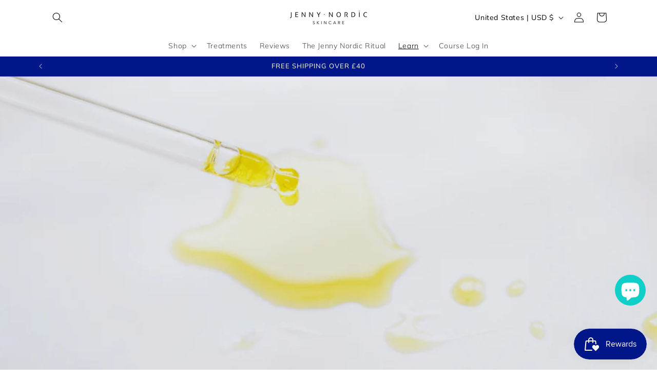

--- FILE ---
content_type: application/x-javascript; charset=utf-8
request_url: https://bundler.nice-team.net/app/shop/status/jennynordic.myshopify.com.js?1768972258
body_size: 63
content:
var bundler_settings_updated='1752645803c';

--- FILE ---
content_type: text/javascript
request_url: https://cdn.shopify.com/extensions/019ba5fe-7150-7fe1-92c2-148803478e3b/charity-choice-106/assets/hide-donation-products.js
body_size: 1096
content:
/**
 * Hide Donation Products Script
 * 
 * Purpose: Manages visibility of charity donation products across the store
 * - Hides donation products from collection pages and search results
 * - Conditionally hides prices in cart based on donation source
 * 
 * Price hiding only occurs when donation_source is 'Store' (merchant-funded donations)
 * Customer and combined donations show prices as the customer needs to see the amount
 */

// Hide donation product prices in cart
function hideDonationPrices() {
    
    // Check if donation source is 'Store' before hiding prices
    const donationSource = window.CharityChoiceConfig?.donationSource;
    
    if (donationSource !== 'Store') {
      return;
    }
    
    // Find all cart rows with donation products
    const donationLinks = document.querySelectorAll('a[href*="/products/charitychoicedonation"]');
    
    donationLinks.forEach(function(link) {
      // Find the cart row - check both possible structures
      const cartRow = link.closest('.cart-items__table-row') || link.closest('.cart-item');
      if (cartRow) {
        // Hide the price in the details column - check both structures
        const detailsCell = cartRow.querySelector('.cart-items__details') || 
                           cartRow.querySelector('.cart-item__details');
        if (detailsCell) {
          // Original structure: Find divs with price spans
          const allDivs = detailsCell.querySelectorAll('div');
          allDivs.forEach(function(div) {
            const priceSpan = div.querySelector('span:not(.visually-hidden)');
            if (priceSpan && !div.querySelector('dl') && !div.classList.contains('cart-items__properties')) {
              div.classList.add('hide-donation-price');
            }
          });
          
          // Current structure: Find product-option divs with prices
          const priceDivs = detailsCell.querySelectorAll('.product-option');
          priceDivs.forEach(function(div) {
            if (div.textContent.includes('$')) {
              div.classList.add('hide-donation-price');
            }
          });
        }
        
        // Hide the total price columns - check both possible selectors
        const priceCells = cartRow.querySelectorAll('.cart-items__price, .cart-item__totals');
        priceCells.forEach(function(cell) {
          cell.classList.add('hide-donation-price');
        });
      }
    });
  }
  
  /**
   * Handles hiding donation products from product grids and search results
   * Removes products from collection pages, hides from other pages
   */
  function handleDonationProducts() {
    // Find all donation product containers - expanded selectors for collection pages
    const donationProducts = [];
    
    // Look for donation products by URL pattern (generic approach)
    const donationSelectors = [
      'a[href*="/products/charitychoicedonation"]'
    ];
    
    donationSelectors.forEach(function(selector) {
      const elements = document.querySelectorAll(selector);
      elements.forEach(function(element) {
        // Find the grid item container - check multiple possible parent structures
        let gridItem = element.closest('.product-grid__item');
        if (!gridItem) {
          gridItem = element.closest('.resource-list__item');
        }
        if (!gridItem) {
          gridItem = element.closest('li[id*="template"]');
        }
        
        if (gridItem && !donationProducts.includes(gridItem)) {
          donationProducts.push(gridItem);
        }
        
        // Also check for product-card containers
        const productCard = element.closest('product-card');
        if (productCard) {
          const parentItem = productCard.closest('.product-grid__item') || 
                            productCard.closest('li');
          if (parentItem && !donationProducts.includes(parentItem)) {
            donationProducts.push(parentItem);
          }
        }
      });
    });
    
    // Remove the items completely from DOM for collection pages
    donationProducts.forEach(function(item) {
      // Check if we're on a collection page
      const isCollectionPage = window.location.pathname.includes('/collections/') || 
                              document.querySelector('.collection-wrapper');
      
      if (isCollectionPage) {
        // Remove from DOM entirely on collection pages to prevent blank spaces
        item.remove();
      } else {
        // Just hide on other pages
        item.style.display = 'none';
      }
    });
    
    // Force grid recalculation
    const productGrid = document.querySelector('.product-grid');
    if (productGrid) {
      // Trigger reflow
      void productGrid.offsetHeight;
      
      // Update grid item indices
      const visibleItems = productGrid.querySelectorAll('.product-grid__item:not([style*="display: none"])');
      visibleItems.forEach(function(item, index) {
        item.classList.remove('product-grid__item--0', 'product-grid__item--1', 'product-grid__item--2');
        item.classList.add('product-grid__item--' + index);
      });
    }
    
    // Also hide from predictive search results
    const searchResults = document.querySelectorAll('.predictive-search-results__card');
    searchResults.forEach(function(card) {
      const link = card.querySelector('a[href*="/products/charitychoicedonation"]');
      if (link) {
        card.remove();
      }
    });
    
    // Hide from any featured product sections
    const featuredProducts = document.querySelectorAll('.menu-drawer__featured-content-list-item');
    featuredProducts.forEach(function(item) {
      const link = item.querySelector('a[href*="/products/charitychoicedonation"]');
      if (link) {
        item.style.display = 'none';
      }
    });
    
    // Hide cart prices for donation products (only if donation_source is 'Store')
    hideDonationPrices();
  }
  
  // Run on page load
  document.addEventListener('DOMContentLoaded', handleDonationProducts);
  
  // Run immediately if DOM is already loaded
  if (document.readyState === 'complete' || document.readyState === 'interactive') {
    handleDonationProducts();
  }
  
  // Watch for dynamic content with debouncing
  let mutationTimeout;
  const observer = new MutationObserver(function(mutations) {
    clearTimeout(mutationTimeout);
    mutationTimeout = setTimeout(handleDonationProducts, 100);
  });
  
  // Start observing after DOM ready
  document.addEventListener('DOMContentLoaded', function() {
    observer.observe(document.body, {
      childList: true,
      subtree: true
    });
  });
  
  // Handle Shopify theme events
  document.addEventListener('shopify:section:load', handleDonationProducts);
  document.addEventListener('shopify:section:reorder', handleDonationProducts);
  document.addEventListener('shopify:collection:sort', handleDonationProducts);
  
  // Handle cart-specific events
  document.addEventListener('cart:updated', hideDonationPrices);
  
  // Handle window resize
  let resizeTimer;
  window.addEventListener('resize', function() {
    clearTimeout(resizeTimer);
    resizeTimer = setTimeout(handleDonationProducts, 250);
  });
  
  // Handle collection filtering/sorting specifically
  document.addEventListener('change', function(e) {
    if (e.target.matches('[name="sort_by"]') || e.target.matches('.facets__input')) {
      setTimeout(handleDonationProducts, 300);
    }
  });